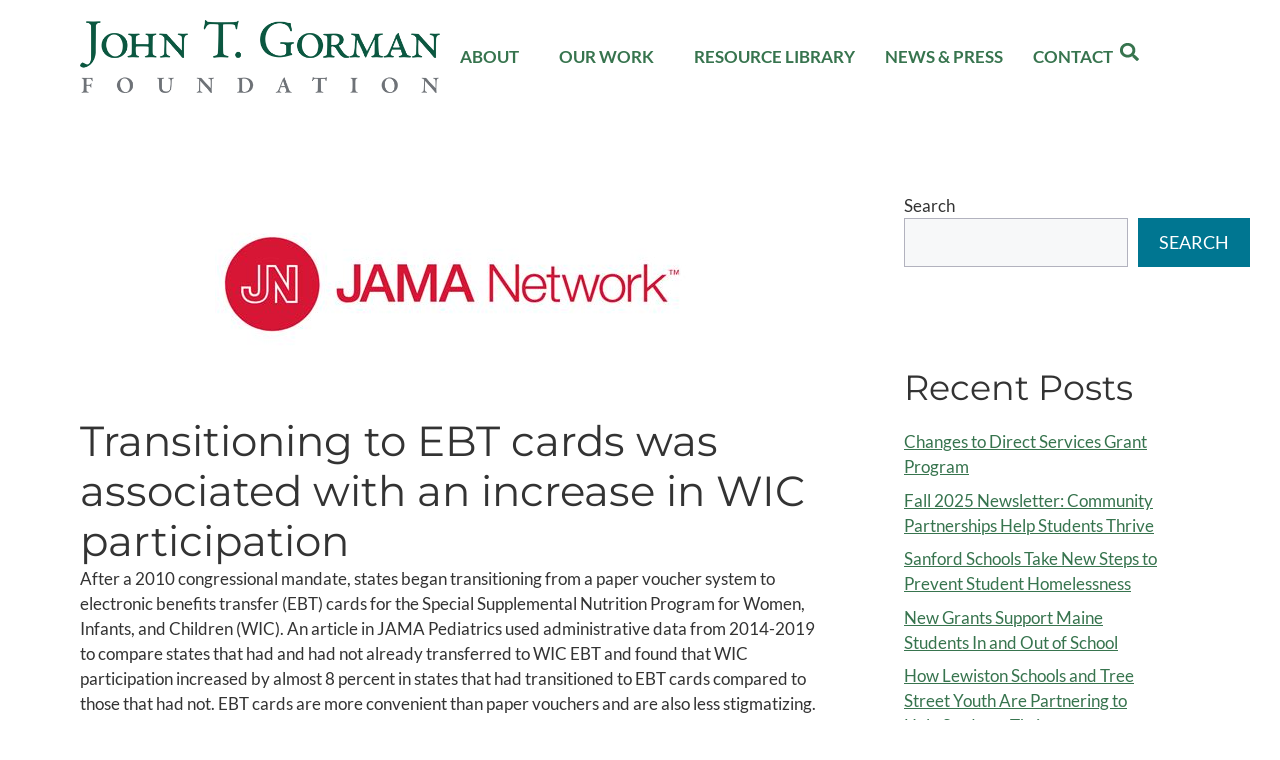

--- FILE ---
content_type: text/css
request_url: https://www.jtgfoundation.org/wp-content/uploads/elementor/css/post-10.css?ver=1768637786
body_size: 218
content:
.elementor-kit-10{--e-global-color-primary:#1B505B;--e-global-color-secondary:#336633;--e-global-color-text:#333333;--e-global-color-accent:#B3CD46;--e-global-color-86e0f5a:#FFFFFF;--e-global-color-f0faf80:#006666;--e-global-color-8874b43:#DBB86F;--e-global-color-b33f148:#EFEAE6;--e-global-typography-primary-font-family:"Montserrat";--e-global-typography-primary-font-weight:500;--e-global-typography-secondary-font-family:"Montserrat";--e-global-typography-secondary-font-weight:400;--e-global-typography-text-font-family:"Lato";--e-global-typography-text-font-size:17px;--e-global-typography-text-font-weight:normal;--e-global-typography-accent-font-family:"Lato";--e-global-typography-accent-font-weight:500;}.elementor-kit-10 e-page-transition{background-color:#FFBC7D;}.elementor-section.elementor-section-boxed > .elementor-container{max-width:1140px;}.e-con{--container-max-width:1140px;}.elementor-widget:not(:last-child){margin-block-end:20px;}.elementor-element{--widgets-spacing:20px 20px;--widgets-spacing-row:20px;--widgets-spacing-column:20px;}{}h1.entry-title{display:var(--page-title-display);}@media(max-width:1024px){.elementor-section.elementor-section-boxed > .elementor-container{max-width:1024px;}.e-con{--container-max-width:1024px;}}@media(max-width:767px){.elementor-section.elementor-section-boxed > .elementor-container{max-width:767px;}.e-con{--container-max-width:767px;}}